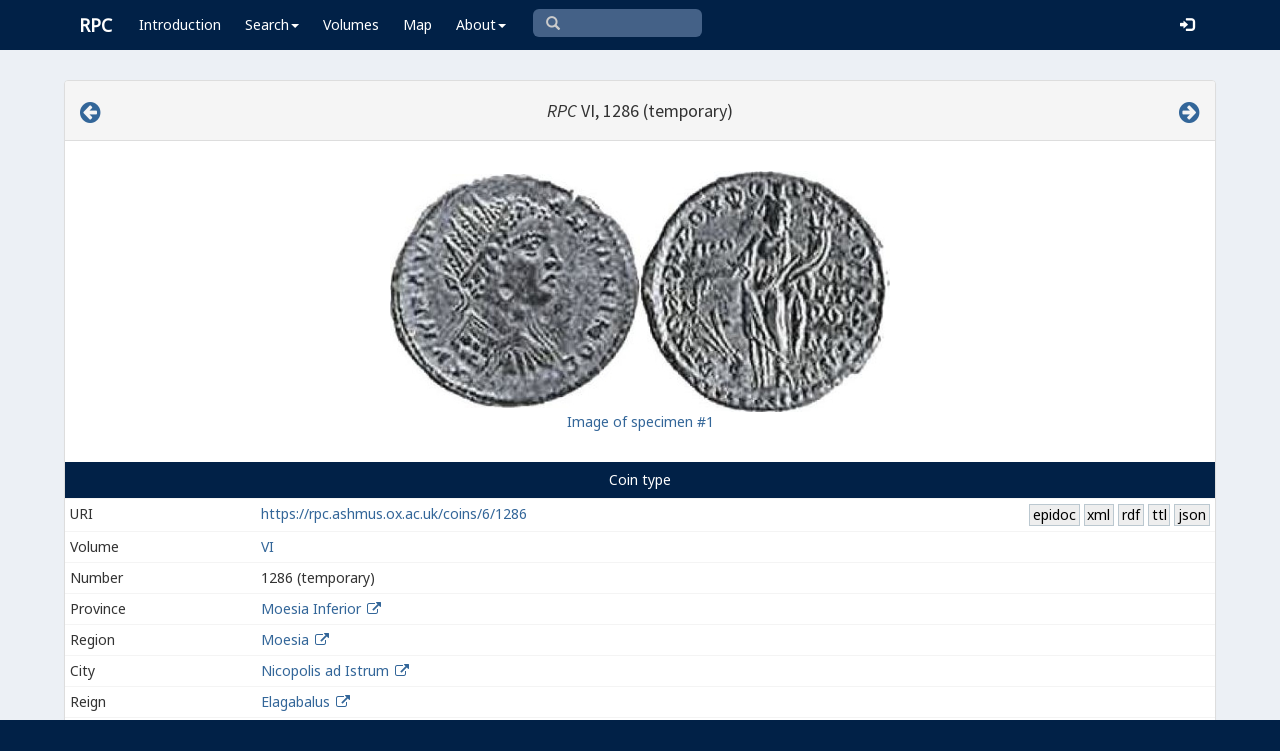

--- FILE ---
content_type: text/html; charset=UTF-8
request_url: https://rpc.ashmus.ox.ac.uk/coins/6/1286
body_size: 6506
content:
<!DOCTYPE html>
<html lang="en-GB">
<head>
  <meta charset="utf-8">
  <meta http-equiv="X-UA-Compatible" content="IE=edge">
  <meta name="viewport" content="width=device-width,initial-scale=1,user-scalable = yes" />

  <title>RPC VI, 1286</title>

  <link href="/rpc/opensearch.xml" title="RPC" type="application/opensearchdescription+xml" rel="search">
  <link rel="manifest" href="/rpc/manifest.webmanifest">
  
  <meta name="apple-mobile-web-app-title" content="RPC" />
  <meta name="mobile-web-app-capable" content="yes">
  <meta name="apple-mobile-web-app-status-bar-style" content="default" />

  <link rel="apple-touch-icon" sizes="180x180" href="/rpc/apple-touch-icon.png">

  <link rel="icon" type="image/png" href="/rpc/favicon-196x196.png" sizes="196x196" />
  <link rel="icon" type="image/png" href="/rpc/favicon-96x96.png" sizes="96x96" />
  <link rel="icon" type="image/png" href="/rpc/favicon-32x32.png" sizes="32x32" />
  <link rel="icon" type="image/png" href="/rpc/favicon-16x16.png" sizes="16x16" />
  <link rel="icon" type="image/png" href="/rpc/favicon-128.png" sizes="128x128" />
  
  <meta name="application-name" content="RPC"/>
  <meta name="theme-color" content="#012147">
  <meta name="msapplication-TileColor" content="#012147" />
  <meta name="msapplication-TileImage" content="/rpc/mstile-144x144.png" />
  <meta name="msapplication-square70x70logo" content="/rpc/mstile-70x70.png" />
  <meta name="msapplication-square150x150logo" content="/rpc/mstile-150x150.png" />
  <meta name="msapplication-wide310x150logo" content="/rpc/mstile-310x150.png" />
  <meta name="msapplication-square310x310logo" content="/rpc/mstile-310x310.png" />

  <link rel="stylesheet" href="/bootstrap/css/bootstrap.css">
  <link rel="stylesheet" href="/plugins/select2/select2.min.css">
  <link rel="stylesheet" href="https://cdnjs.cloudflare.com/ajax/libs/font-awesome/4.5.0/css/font-awesome.min.css">
  <link rel="stylesheet" href="/dist/css/AdminLTE.css">
  <link rel="stylesheet" href="/dist/css/skins/skin-blue.css">
  <link rel="stylesheet" href="/plugins/datatables/jquery.dataTables.css">
  <link rel="stylesheet" href="/plugins/bootstrap-wysihtml5/bootstrap3-wysihtml5.min.css">
  <link rel="stylesheet" href="/plugins/jQueryUI/jquery-ui.css">
  <link rel="stylesheet" href="/css/magnific-popup.css">
  <link rel="stylesheet" href="/css/vkeyb.css">
  <link rel="stylesheet" href="/css/varia.css">
  <style type="text/css">
.select2-dropdown--below {
    top: -3.1rem; /*your input height*/
  }
@media print {
  a[href]:after {
    content: none !important;
  }
}
@media (min-width: 1200px) {
  .container-fluid {
      max-width:90%!important;
  }
}
body, .skin-blue .main-header .navbar, .dropdown.open {
  background: #012147!important;
}
</style>
  
<script>(function(i,s,o,g,r,a,m){i['GoogleAnalyticsObject']=r;i[r]=i[r]||function(){(i[r].q=i[r].q||[]).push(arguments)},i[r].l=1*new Date();a=s.createElement(o),m=s.getElementsByTagName(o)[0];a.async=1;a.src=g;m.parentNode.insertBefore(a,m)})(window,document,'script','https://www.google-analytics.com/analytics.js','ga');ga('create', 'UA-104714454-1', 'auto');ga('send', 'pageview');</script>

<script>(function(w,d,s,l,i){w[l]=w[l]||[];w[l].push({'gtm.start':
new Date().getTime(),event:'gtm.js'});var f=d.getElementsByTagName(s)[0],
j=d.createElement(s),dl=l!='dataLayer'?'&l='+l:'';j.async=true;j.src=
'https://www.googletagmanager.com/gtm.js?id='+i+dl;f.parentNode.insertBefore(j,f);
})(window,document,'script','dataLayer','GTM-W7X6ZX6');</script>


<!-- Global site tag (gtag.js) - Google Analytics -->
<script async src="https://www.googletagmanager.com/gtag/js?id=G-08V7BBXMBM"></script>
<script>
  window.dataLayer = window.dataLayer || [];
  function gtag(){dataLayer.push(arguments);}
  gtag('js', new Date());

  gtag('config', 'G-08V7BBXMBM');
</script>


<script src="/plugins/jQuery/jquery-2.2.3.min.js"></script>

</head>

  
  <body class="fixed skin-blue layout-top-nav">
<!-- Google Tag Manager (noscript) -->
<noscript><iframe src="https://www.googletagmanager.com/ns.html?id=GTM-W7X6ZX6"
height="0" width="0" style="display:none;visibility:hidden"></iframe></noscript>
<!-- End Google Tag Manager (noscript) -->


<div class="wrapper">

<style type="text/css">
  .nav > li > a{
  padding-left: 12px;
  padding-right: 12px;
}

.form-control{
    background-color: white;
}
</style>

    <header class="main-header" >

            <nav class="navbar navbar-fixed-top" role="navigation">

                  
                   
                  <div class="container-fluid"> 
                  
                        <div class="navbar-header">
                          <a href="/" class="navbar-brand"><b>RPC</b></a>
                              <button type="button" class="navbar-toggle collapsed" data-toggle="collapse" data-target="#navbar-collapse">
                              <i class="fa fa-bars"></i>
                            </button>
                        </div>

                        <div class="collapse navbar-collapse" id="navbar-collapse">

                  <ul class="nav navbar-nav">
                      <li><a href="/introduction">Introduction</a></li>

                    <li class="dropdown"><a class="dropdown-toggle" data-toggle="dropdown" href="#">Search<span class="caret"></span></a>
                      <ul class="dropdown-menu">
                          <li><a href="/search">Simple Search</a></li>
                          <li><a href="/search/advanced">Advanced Search</a></li>
                          <li><a href="/countermark">Countermarks</a></li>
                          <li><a href="/magistrate">Magistrates</a></li>
                          <li><a href="/city">Cities</a></li>
                          <li><a href="/resources">More...</a></li>
                        </ul>
                    </li>

                  <li><a href="/volumes">Volumes</a></li>
                  <li><a href="/map">Map</a></li>
                      
                    <li class="hidden-md hidden-lg hidden-sm"><a href="/project">About</a></li>
                    <li class="dropdown hidden-xs"><a class="dropdown-toggle" data-toggle="dropdown" href="#">About<span class="caret"></span></a>
                      <ul class="dropdown-menu">
                        <li><a href="/project">Project</a></li>
                        <li><a href="/project/directors">Directors</a></li>
                        <li><a href="/project/editors">Editors</a></li>
                        <li><a href="/project/authors">Authors</a></li>
                        <li><a href="/project/volumes">Volumes</a></li>
                        <li><a href="/project/conventions">Conventions</a></li>
                        <li><a href="/project/history">History</a></li>
                        <li><a href="/project/plan">Future Plan</a></li>
                        <li><a href="/project/supporters">Supporters</a></li>
                        <li><a href="/project/acknowledgements">Acknowledgements</a></li>
                        <li><a href="/project/faq">FAQ</a></li>
                        <li><a href="/terms">Terms of Access</a></li>
                        <li><a href="/feedback/create?message_only=1">Contact us</a></li>
                      </ul>
                    </li>
      </ul>




      <ul class="nav navbar-nav navbar-center hidden-xs">
                  <li >
                  <form class="navbar-form" action="/search/browse" method="GET" role="search" style="padding-right:0;">
                  <input type="text" class="form-control glyphicon glyphicon-search" placeholder="&#xe003 " name="q" id="navbar-search-input" 
                  style="font-family: 'Glyphicons Halflings', Arial; background-color: #446187 ; color:white; border-radius: 6px;width: 169px; height: 28px;">
                  </form>
                  </li>
      </ul>



     <ul class="nav navbar-nav navbar-right" style="padding-right: 10px;">
           
              <li><a href="/login"><i class="glyphicon glyphicon-log-in"></i></a></li>
                </ul>
                  
                                    </div>
                  
          </nav>

    </header>


    

    

        <!-- Content Wrapper. Contains page content -->
        <div class="content-wrapper">


          <!-- Main content -->
          <div class="content body" style="padding-right: 0px;padding-left: 0px;">

            
                        <div class="container-fluid"  style="padding-right: 0px;padding-left: 0px;"> 
                        
                
<style> 

.img-responsive {
    width: auto;
    min-height: 30px;
    max-height: 300px;
    vertical-align: middle;
    text-align: center;
}

.img-responsive2 {
    width: auto;
    min-width: 10px;
    max-width: 120px;
    vertical-align: middle;
    text-align: center;
}

a:link.action, a:visited.action, a:hover.action, a:active.action {
    text-decoration: none;
    white-space: nowrap;
    border: 1px solid #BBC8D0;
    background-color: #eee;
    padding: 0 0.2em;
    color: black;
}

.translation {
  font-style: italic;
}

</style>

  <!-- error -->
  <div class="form-group has-error">
      <span class="help-block">
    
    </span>
  </div>
  <!-- ./error -->

  <!-- success -->
    <!-- ./success -->

<div class="panel panel-default">

    <div class="panel-heading">
      <h4 class="text-center">

<a href="/coins/6/1287" class="pull-left"><i class="fa fa-arrow-circle-left" style="font-size:24px"></i></a>

            <em>RPC</em> VI, 1286 (temporary)     
<a href="/coins/6/1288" class="pull-right"><i class="fa fa-arrow-circle-right" style="font-size:24px"></i></a>

      </h4>
    </div>
    <p> </p>

        <table align="center">
      <tr>
        <td>
          <a class="image-popup-no-margins" href="/obv/421060/high/"><img src="/obv/421060" class='img-responsive gallery-item'></a>
        </td>
        <td>
          <a class="image-popup-no-margins" href="/rev/421060/high/"><img src="/rev/421060" class='img-responsive gallery-item'></a>
        </td>
      </tr>
      <tr>
        <td colspan="2" style="text-align: center;">
          <a href="/coin/421060">Image of specimen #1</a>
        </td>
      </tr>
    </table>
    
    <p> </p>

<table class="table table-hover table-condensed" id="bootstrap-overrides">

   <caption style="background: #012147;color: #FFFFFF;text-align: center;">

         Coin type

            </caption>

              <tr class="hidden-xs">
                    <td>URI</td>
                    <td><a href="https://rpc.ashmus.ox.ac.uk/coins/6/1286">https://rpc.ashmus.ox.ac.uk/coins/6/1286</a>
                      <a href="/type/82594/jsonld" class="action pull-right">json</a><span class="pull-right"> </span><a href="/type/82594/ttl" class="action pull-right">ttl</a><span class="pull-right"> </span><a href="/type/82594/rdf" class="action pull-right">rdf</a><span class="pull-right"> </span><a href="/type/82594/xml" class="action pull-right">xml</a><span class="pull-right"> </span><a href="/type/82594/epidoc" class="action pull-right">epidoc</a>                    </td>
              </tr>

              <tr>
                    <td class="col-md-2">Volume</td>
                    <td><a href="/search/browse?volume_id=11">VI</a> </td>
              </tr>


              <tr>
                    <td class="col-md-2">Number</td>
                    <td>1286 (temporary)  </td>
              </tr>


                                                                          <tr>
                        <td>Province</td>
                        <td><a href="/search/browse?province_id=33">Moesia Inferior</a>
                        <a href="/province/33" target="_blank" ><i class="fa fa-fw fa-external-link"></i></a>
                                                </td>
                  </tr>
              

                            
              <tr>
                    <td>Region</td>
                    <td><a href="/search/browse?region_id=13">Moesia</a>
                    <a href="/region/13" target="_blank" ><i class="fa fa-fw fa-external-link"></i></a>
                    </td>
              </tr>

              
              <tr>
                    <td>City</td>
                    <td><a href="/search/browse?city_id=657">Nicopolis ad Istrum</a>
                        <a href="/city/657" target="_blank" ><i class="fa fa-fw fa-external-link"></i></a>
                                            </td>
              </tr>

              <tr>
                    <td>Reign</td>
                    <td>
                        <a href="/search/browse?reign_id=4">Elagabalus</a>
                        <a href="/reign/4" target="_blank" ><i class="fa fa-fw fa-external-link"></i></a>
                                             </td>
              </tr>

                             <tr>
                  <td>Person (obv.)</td>
                  <td>
                                                  <a href="/search/browse?obverse_person_id%5B%5D=8">Elagabalus (Augustus)</a>
                                                                     </td>
              </tr>
               
               
                            <tr>
                  <td>Magistrate</td>
                  <td>
                                                  <a href="/search/browse?magistrate_id%5B%5D=1922">Titus Flavius Novius Rufus (legatus Augusti pro praetore)
                            <a href="/magistrate/1922" target="_blank" ><i class="fa fa-fw fa-external-link"></i></a>                                        </td>
              </tr>
              
              
              
              
              

              <a name="obverse">
              <tr>
                    <td>Obverse inscription</td>
                                            <td style="color: darkblue;">ΑΥ Κ Μ ΑΥΡ ΑΝΤΩΝΙΝΟϹ</td>
                                  </tr>

              <tr>
                    <td>Edition</td>
                    <td>
                        <span class="text-to-read sr-only">Αὐτοκράτωρ Καῖσαρ Μᾶρκος Αὐρήλιος Ἀντωνῖνος</span>
                        <span>Αὐ(τοκράτωρ) Κ(αῖσαρ) Μ(ᾶρκος) Αὐρ(ήλιος) Ἀντωνῖνος</span>
                        <!-- Button for triggering text-to-speech -->
                        <button class="btn btn-link pull-right" style="padding: 0"
                                onclick="readText(this, 1)">
                            <span class="glyphicon glyphicon-volume-up"></span>
                            <!-- Tooltip container, initially hidden -->
                            <div class="custom-tooltip" style="display: none;">
                                <!-- Tooltip text will be dynamically inserted via JavaScript -->
                            </div>
                        </button>
                    </td>
              </tr>
              <tr>
                    <td>Translation</td>
                    <td class="translation">Emperor Caesar Marcus Aurelius Antoninus</td>
              </tr>

              <tr>
                    <td>Obverse design</td>
                    <td>radiate and cuirassed bust of Elagabalus, right, seen from rear</td>
              </tr>


              </a>

              <a name="reverse">
              <tr>
                    <td>Reverse inscription</td>
                                            <td style="color: darkblue;">ΥΠ ΝΟΒΙΟΥ ΡΟΥΦΟΥ ΝΙΚΟΠΟΛΙΤΩΝ <u>ΠΡ</u>ΟϹ ΙϹΤΡΟΝ</td>
                                  </tr>
              <tr>
                    <td>Edition</td>
                    <td>
                        <span class="text-to-read sr-only">ὑπατείας Νοβίου Ῥούφου Νικοπολιτῶν πρός Ἴστρον</span>
                        <span>ὑπ(ατείας) Νοβίου Ῥούφου Νικοπολιτῶν πρός Ἴστρον</span>
                        <!-- Button for triggering text-to-speech -->
                        <button class="btn btn-link pull-right" style="padding: 0" onclick="readText(this, 1)">
                            <span class="glyphicon glyphicon-volume-up"></span>
                            <!-- Tooltip container, initially hidden -->
                            <div class="custom-tooltip" style="display: none;">
                                <!-- Tooltip text will be dynamically inserted via JavaScript -->
                            </div>
                        </button>
                    </td>
              </tr>
              <tr>
                    <td>Translation</td>
                    <td  class="translation">during the (pro)consulship of Novius Rufus of the Nicopolitans by the Danube</td>
              </tr>

              <tr>
                    <td>Reverse design</td>
                    <td>Tyche standing facing, head left, wearing kalathos, holding rudder on globe and cornucopia</td>
              </tr>


              </a>

              <tr>
                    <td>Metal</td>
                    <td>copper-based alloy</td>
              </tr>

                            <tr>
                    <td>Average diameter</td>
                    <td>27 mm</td>
              </tr>
                            
              
                            <tr>
                    <td>Reference</td>
                    <td>HHJ <i>Nicopolis</i>, 8.26.38.3</td>
              </tr>
              

               <tr>
                  <td>Specimens</td>
                  <td>1 (0 in the core collections)</td>
              </tr>


    
              
              
             
    

</table>

<div class="box-footer">
      <a href="/feedback/create?type_id=82594" class="btn btn-primary">Feedback</a>
</div>

<div class="panel panel-default">



    <div class="panel-heading"><h4>Specimens of this coin type</h4></div>

    <table id="table" class="table">
    <thead>
    <tr>
      <th>#</th>
      <th>Specimen</th>
      <th class="hidden-xs">Obverse</th>
      <th class="hidden-xs">Reverse</th>
      <th>Museum</th>
      <th>Bibliography</th>
      <th class="hidden-xs hidden-sm">Diameter</th>
      <th class="hidden-xs hidden-sm">Weight</th>
      <th class="hidden-xs hidden-sm">Axis</th>
      <th class="hidden-xs hidden-sm">Note</th>
            <th class="hidden-xs hidden-sm">More</th>
    </tr>
    </thead>
    <tbody>
            <tr>
        <td>
        1
        </td>
        <td>
        <a href="https://rpc.ashmus.ox.ac.uk/coin/421060" id="coin_1">1
                </a>
        &nbsp; &nbsp;
                ✸
                        </td>
        <td class="hidden-xs">
        <a class="image-popup-no-margins" href="/obv/421060/high/"><img src="/obv/421060/small" loading="lazy" class='img-responsive2 gallery-item' width="150 px"></a>
                </td>
        <td class="hidden-xs">
        <a class="image-popup-no-margins" href="/rev/421060/high/"><img src="/rev/421060/small" loading="lazy" class='img-responsive2 gallery-item' width="150 px"></a>
                 </td>
        <td>
                    </td>
        <td>HHJ <i>Nicopolis</i>, 8.26.38.3</td>
        <td class="hidden-xs hidden-sm">27</td>
        <td class="hidden-xs hidden-sm"></td>
        <td class="hidden-xs hidden-sm"></td>
        <td class="hidden-xs hidden-sm">
                                        
                  </td>
                <td class="hidden-xs hidden-sm">
        <a href="https://rpc.ashmus.ox.ac.uk/coin/421060">Show</a>
                </td>
      </tr>
          </tbody>
  </table>


        
 </div>

</div>

 <!-- page script -->
 <script>
  $(function () {
    $('#table').DataTable({
      "columnDefs": [
                      {"targets": [ 0 ],"visible": false},
                    ],
      "pageLength": 25,
      "paging": true,

      "lengthChange": false,
      "searching": false,
     "ordering": false,
      "info": true,
      "autoWidth": true,
      "order": [[ 0, "asc" ]],
    });
  });
</script>

<script>
$(function () {
  //
  $('#note, #internal_note').linkify();
  //
  $(document).ready(function() {
    $('.image-popup-no-margins').magnificPopup({
      type: 'image',
      closeOnContentClick: true,
      closeBtnInside: false,
      fixedContentPos: true,
      mainClass: 'mfp-with-zoom', // class to remove default margin from left and right side
      image: {
        verticalFit: true
      },
      zoom: {
        enabled: true,
        duration: 300 // don't foget to change the duration also in CSS
      }});
  });
  //
  $('.gallery-item').magnificPopup({
    type: 'image',
    gallery:{
    enabled:true
    }
    });
  //
});
</script>
<style>
.custom-tooltip {
    position: relative;
    background: #f9f9f9;
    border-radius: 0.4em;
    padding: 20px;
    width: fit-content;
    max-width: 400px;
    text-wrap: balance;
}
.custom-tooltip:after {
    content: '';
    position: absolute;
    left: 2em;
    top: 100%;
    width: 0;
    height: 0;
    border: 15px solid transparent;
    border-top-color: #f9f9f9;
    border-bottom: 0;
    border-right: 0;
    margin-left: -7.5px;
    margin-top: -15px;
        word-wrap: break-word;
    white-space: normal;
}
</style>
<script>
    function normalizeGreek(text) {
        return  text.replace(/\{[^}]*\}/g, '') // remove everything between curly braces
                    .normalize("NFD")
                    .replace(/\u0300|\u0342/g, "\u0301") // Replace grave and circumflex with acute
                    .replace(/[\u0313\u0314\u0343\u0344\u0345\u0308\u1fbf\u1ffe]/g, "") // Remove other diacritics
                    .replace(/[\(\)\[\]<>{}]/g, "") // Remove parentheses, brackets, angle brackets, and curly braces
                    .normalize("NFC")
                    .trim() + '.';
    }


    function readText(button, language) {
        console.log("readText called"); // Debugging output
        let voice;
        let message;
        switch(language) {
            case 1:
                voice = "Greek Female";
                message = "Please note: This pronunciation is based on Modern Greek and does not reflect historical pronunciations of Koine Greek." +
                          "<br>Powered by <a href='https://responsivevoice.org' target='_blank'>Responsive Voice</a>.";
                break;
            case 2:
                voice = "Latin Male";
                message = "Please note: The voice used is synthetic and does not accurately represent historical Latin pronunciations." +
                          "<br>Powered by <a href='https://responsivevoice.org' target='_blank'>Responsive Voice</a>.";
                break;
            default:
                console.error("Invalid language code");
                return;
        }

        // Read only the visible inscription, ignore sr-only/tooltip content
        const cell = button.closest('td');
        const visibleSpan = cell ? cell.querySelector('.text-to-read') : null;
        const text = normalizeGreek(visibleSpan ? visibleSpan.textContent : '');

        const tooltip = button.querySelector('.custom-tooltip');
        tooltip.innerHTML = message;
        tooltip.style.display = 'block'; // Show tooltip when speech starts

        responsiveVoice.speak(text, voice, {
            rate: 0.7,
            onstart: function() {
                // tooltip.style.display = 'block'; // Ensure tooltip is visible when speech starts (already set above)
            },
            onend: function() {
                setTimeout(function() {
                    tooltip.style.display = 'none'; // Hide the tooltip after 15 seconds
                }, 15000); // 15000 milliseconds equals 15 seconds
            }
        });
    }
</script>


            
            
             
            </div> 
            
          </div><!-- /.content -->

        </div><!-- /.content-wrapper -->


    </div><!-- ./wrapper -->

    <script src="/plugins/datatables/jquery.dataTables.min.js"></script>
    <script src="/js/accent-neutralise.js"></script>
    <script src="/plugins/datatables/dataTables.bootstrap.min.js"></script>
    <script src="/bootstrap/js/bootstrap.min.js"></script>
    <script src="/dist/js/app.min.js"></script>
    <script src="/plugins/select2/select2.js"></script>
    <script src="/bootstrap/js/jquery-ui.js" ></script>
    <script src="/js/jquery.ui.touch-punch.min.js"></script>
    <script src="/js/jquery.magnific-popup.min.js"></script>
    <script src="/js/jquery.slimscroll.min.js"></script>
    <script src="/js/linkifyjs/linkify.min.js"></script>
    <script src="/js/linkifyjs/linkify-jquery.min.js"></script>
    <script src="/js/onloads.js"></script>
    <script src="/js/greek.js"></script>
    <script src="/js/vkeyb.js"></script>
    <script src="https://code.responsivevoice.org/responsivevoice.js?key=A8Tyy1B2"></script>
  
  
  </body>

</html>

--- FILE ---
content_type: text/css
request_url: https://rpc.ashmus.ox.ac.uk/css/vkeyb.css
body_size: 281
content:
.vkeyb {
    height: auto;
    margin: 2px;
    padding: 0.1em;
    background: #E7E9EB;
    border: 1px solid #999;
    right:0;
    top: 0;
}
.vkeyb input.button, #sidebar .vkeyb input.button {
    width: 2em;
    margin: 0.2em;
    height: 2em;
    line-height: 2em;
    padding: 0;
    background: white;
    border: none;
    color:black;
}
.vkeyb_toggle {
    margin: 0 0.2em;
}

.vkeyb input.spacebar, #sidebar .vkeyb input.spacebar {
    width: 6.8em;
}

.unicode {
    font-family: "NotoSansCoptic", "NotoSansImperialAramaic", "NotoSansPhoenician", 'Source Sans Pro', "Lucida Grande", "Lucida Sans Unicode", "Palatino Linotype", "Georgia Greek Unicode", "Arial Unicode MS", Verdana, sans-serif;
    font-size:1em;
}